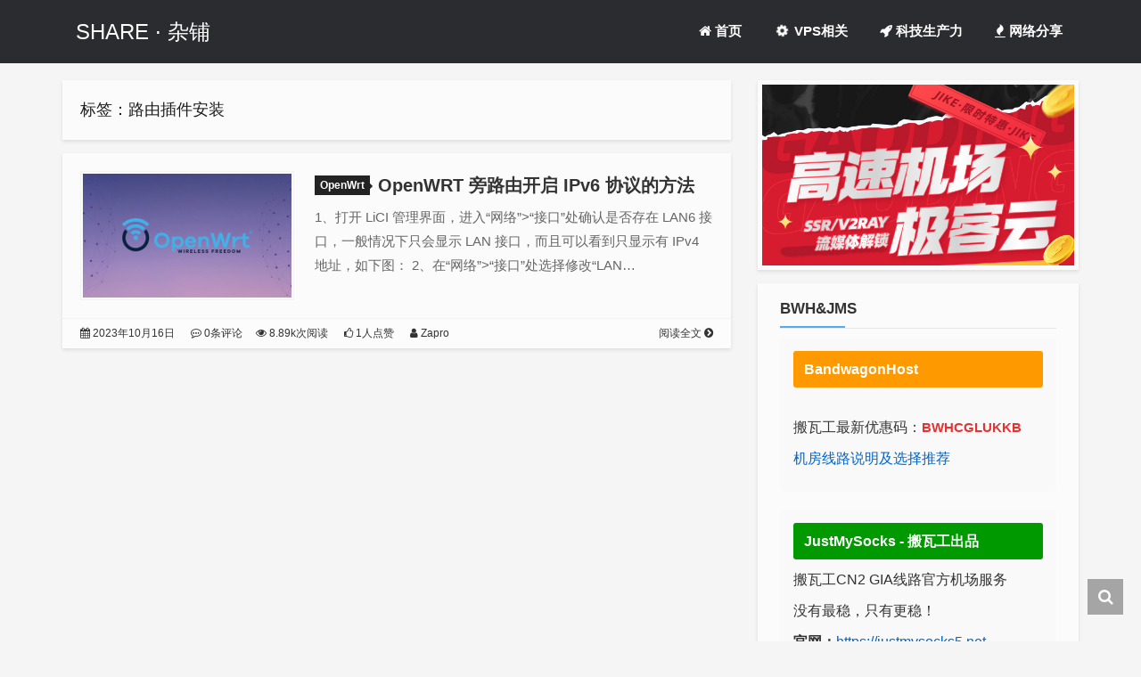

--- FILE ---
content_type: text/html; charset=UTF-8
request_url: https://sh.tmioe.com/tag/%E8%B7%AF%E7%94%B1%E6%8F%92%E4%BB%B6%E5%AE%89%E8%A3%85/
body_size: 8264
content:
<!DOCTYPE HTML>
<html lang="zh-Hans">
<head>
    <meta charset="UTF-8">
    <meta http-equiv="Cache-Control" content="no-transform">
    <meta http-equiv="Cache-Control" content="no-siteapp">
    <meta http-equiv="X-UA-Compatible" content="IE=edge">
    <meta name="viewport" content="width=device-width,initial-scale=1,maximum-scale=1">
    <meta name="format-detection" content="telphone=no,email=no">
    <meta name="keywords" content="路由插件安装">
    <meta name="description" itemprop="description" content="">
    
    <meta property="og:title" content="路由插件安装 - SHARE · 杂铺">
    <meta property="og:site_name" content="SHARE · 杂铺">
    <meta property="og:type" content="website">
    <meta property="og:description" content="">
    <meta property="og:url" content="https://sh.tmioe.com/1054.html">
    <meta name="twitter:title" content="路由插件安装 - SHARE · 杂铺">
    <meta name="twitter:description" content="">
    <meta name="twitter:card" content="summary">
    
    <link rel="icon" type="image/x-icon" href="">
    
    <title>路由插件安装 - SHARE · 杂铺</title>
<meta name='robots' content='max-image-preview:large' />
<style id='wp-img-auto-sizes-contain-inline-css' type='text/css'>
img:is([sizes=auto i],[sizes^="auto," i]){contain-intrinsic-size:3000px 1500px}
/*# sourceURL=wp-img-auto-sizes-contain-inline-css */
</style>
<style id='classic-theme-styles-inline-css' type='text/css'>
/*! This file is auto-generated */
.wp-block-button__link{color:#fff;background-color:#32373c;border-radius:9999px;box-shadow:none;text-decoration:none;padding:calc(.667em + 2px) calc(1.333em + 2px);font-size:1.125em}.wp-block-file__button{background:#32373c;color:#fff;text-decoration:none}
/*# sourceURL=/wp-includes/css/classic-themes.min.css */
</style>
<link rel='stylesheet' id='fontawe-css' href='https://sh.tmioe.com/wp-content/themes/kratos/static/css/font-awesome.min.css?ver=4.7.0' type='text/css' media='all' />
<link rel='stylesheet' id='kratos-css' href='https://sh.tmioe.com/wp-content/themes/kratos/static/css/kratos.min.css?ver=0.4.4' type='text/css' media='all' />
<script type="text/javascript" src="https://sh.tmioe.com/wp-content/themes/kratos/static/js/jquery.min.js?ver=2.1.4" id="theme-jq-js"></script>
<script type="text/javascript" src="https://sh.tmioe.com/wp-content/themes/kratos/static/js/theme.min.js?ver=0.4.4" id="theme-js"></script>
<script type="text/javascript" id="kratos-js-extra">
/* <![CDATA[ */
var xb = {"thome":"https://sh.tmioe.com/wp-content/themes/kratos","ctime":"04/28/2019 15:25:00","copy":"","ajax_url":"https://sh.tmioe.com/wp-admin/admin-ajax.php","order":"asc","owo":"https://sh.tmioe.com/wp-content/themes/kratos","site_sh":"103"};
//# sourceURL=kratos-js-extra
/* ]]> */
</script>
<script type="text/javascript" src="https://sh.tmioe.com/wp-content/themes/kratos/static/js/kratos.js?ver=0.4.4" id="kratos-js"></script>
<link rel="https://api.w.org/" href="https://sh.tmioe.com/wp-json/" /><link rel="alternate" title="JSON" type="application/json" href="https://sh.tmioe.com/wp-json/wp/v2/tags/390" />        
    <style>
        #offcanvas-menu{background:rgba(42,42,42,.9)}/* 通用标题样式 */
h3:not(#related-title h3):not(.panel-title):not(.panel-title h3)
 {
  font-family: "Helvetica Neue", Arial, sans-serif; /* 无衬线字体 */
  font-size: 18px; /* 字号 */
  font-weight: 400; /* 去除粗体 */
  line-height: 1.6; /* 增加行距 */
  color: #2d3436;
  background-color: #f1f2f6;
  padding: 12px 18px;
  border-radius: 6px;
  box-shadow: 0 2px 6px rgba(0, 0, 0, 0.08);
  margin: 20px 0;
  text-shadow: none;
  transition: none; /* 去除动画效果 */
}

.panel-heading .panel-title {
  font-size: 16px; /* 稍微大一点，更突出 */
  font-weight: 600; /* 更醒目 */
  margin: 0; /* 去除默认 margin */
  padding: 0; /* 避免重复 padding */
  color: inherit; /* 继承 panel-heading 的白色字体 */
  background-color: transparent; /* 不要覆盖 panel 的背景 */
  text-shadow: none; /* 去除白色阴影，避免模糊 */
  box-shadow: none; /* 去除不必要的阴影 */
  border-radius: 0; /* 保持 panel 的统一风格 */
}

/** 相关文章标题样式 **/
#related-title h3 {
  font-family: "Comic Sans MS", "Marker Felt", "Microsoft YaHei", sans-serif;
  font-size: 18px; /* 稍微小一点，更紧凑 */
  font-weight: normal; /* 非粗体 */
  color: #e17055; /* 活泼的橙色 */
  text-shadow: none;
  margin-top: 4px; /* ✅ 新增：缩小上边距 */
  margin-bottom: 8px;
  animation: fadeInUp 0.6s ease-out;
}

/** 相关文章容器样式 **/
#related-title {
  font-family: "PingFang SC", "Microsoft YaHei", "Helvetica Neue", Arial, sans-serif;
  font-size: 18px;
  font-weight: 500;
  color: #2c3e50; /* 深蓝灰色，稳重且易读 */
  background-color: transparent; /* 去除背景色 */
  padding: 12px 16px;
  margin-top: 20px;
  border-radius: 8px;
  box-shadow: 0 2px 8px rgba(0, 0, 0, 0.08); /* 柔和阴影 */
  border: 1px solid #dfe6e9; /* 浅灰边框，替代强调线 */
  transition: box-shadow 0.3s ease;
}

/* 鼠标悬停时轻微高亮 */
#related-title:hover {
  box-shadow: 0 4px 12px rgba(0, 0, 0, 0.12);
}

/** 相关文章列表样式 **/
.related-posts {
  display: flex;
  flex-direction: column;
  gap: 6px; /* 更小的项间距 */
  list-style: none;
  padding: 0;
  margin: 0;
  background: none; /* 去除背景色 */
  border-radius: 0;
  position: relative;
  font-weight: normal; /* 非粗体 */
  font-size: 15px;
  line-height: 1.2; /* 更紧凑的行距 */
  color: #333;
}

/* 链接样式：默认黑色，悬浮蓝色（提高选择器优先级） */
.kratos-post-content .related-posts a {
  color: #000; /* 默认黑色 */
  text-decoration: none;
  transition: color 0.3s ease;
}

.kratos-post-content .related-posts a:hover {
  color: #2c3e50; /* 鼠标悬浮时的蓝色，与标题一致 */
}

/* 响应式适配手机屏幕 */
@media (max-width: 768px) {
  .related-posts {
    padding: 0;
    font-size: 14px;
    gap: 4px;
    line-height: 1.15;
  }

  #related-title h3 {
    font-size: 16px;
  }

  #related-title {
    font-size: 16px;
    padding: 10px 12px;
  }
}
    </style>
    
    <style>
        #offcanvas-menu{background:rgba(0, 0, 0, 0.86)}
        @media(min-width:768px){
            .pagination>li>a{background-color:rgba(255,255,255,.8)}
            .kratos-hentry,.navigation div,.comments-area .comment-list li,#kratos-widget-area .widget,.comment-respond{background-color:rgba(253,253,253,.85)!important}
            .comment-list .children li{background-color:rgba(255,253,232,.7)!important}
            body.custom-background{background-image:url();background-size:cover;background-attachment:fixed}
        }
        .kratos-post-content li {border-bottom: 1px solid #ebebeb;padding-bottom: 8px;padding-top: 8px;}
        .xControl {background: rgba(185, 185, 185, 0.7);}
        .xHeading h5 {font-size: 14px;}
        .kratos-entry-title-new {display: inline;margin: 0;font-size: 20px;font-weight: bold;}
        body {font-weight: normal;font-family: "PingFang SC", "Lantinghei SC", "Microsoft YaHei", "HanHei SC", "Helvetica Neue", "Open Sans", Arial, "Hiragino Sans GB", "微软雅黑", "STHeiti", "WenQuanYi Micro Hei";}
        #kratos-header-section .sf-menu a {font-weight: bold;}
        table {margin: 20px 0;width: 100%;border-collapse: collapse;border-spacing: 0;border: 1px solid #ddd;font-size: 14px;word-break: break-all;}
        thead {display: table-header-group;vertical-align: middle;border-color: inherit;}
        tr {display: table-row;vertical-align: inherit;border-color: inherit;}
        th {padding-bottom: 10px;font-weight: 700;}
        td, th {border-bottom: 3px solid #ddd;border-right: 1px solid #eee;}
        caption, td, th {padding: 8px;text-align: left;vertical-align: middle;font-weight: 400;}
        #kratos-blog-post .alignnone {display: block;margin-left: auto;margin-right: auto;}
        .kratos-entry-content-new p {color: #666;}
        body.custom-background {background-size: auto;}
        .kratos-entry-title {font-size: 22px;font-weight: bold;}
        .affix {position: fixed;top: 90px;}
        .kratos-post-content a {color: #5db4ef;}
        .panel-warning .panel-heading {border-color: #353535!important;background-color: #353535!important;color: #fff;}
        .panel-warning {border-color: #353535!important;}
        h2.title-h2 {margin: 0px;padding: 0px; border-left: 0px solid #51aded; background-color: #fcfcfc;line-height: normal;position: relative;margin: 20px 0 10px 0px;padding-bottom: 0px;font-size: 21px;font-weight: bold;z-index: 1;display: inline-block;}
        h2.title-h2::after {position: absolute;left: 0;bottom: 0;height: 10px!important;width: 100%;content: '';background-color: #42424254;z-index: -1;}
        .widget-title {font-size: 17px;font-weight: bold;}
        .kratos-status {font-style: normal;}
        .kratos-status-inner p {color: #333;font-size: 17px;}
        .kratos-status.kratos-status-post p {margin-bottom: 1em;font-size: 16px;color: #333;}
        .kratos-status-inner p a {color: #51aded;}
        .carousel-inner img {display: block;height: auto!important;width: 100%!important;line-height: 1;}
        .kratos-entry-title {font-size: 30px;}
        .kratos-post-inner-new header .label {background-color: #232323;}
        .kratos-post-inner-new header .label:after {border-left: 4px solid #232323;}
        .kratos-post-inner.kratos-hentry:hover {box-shadow: 0 8px 15px rgba(146,146,146,.39);}
        .wechatme img {width: 100%;}
        .kratos-status-inner footer {font-size: 15px;color: #a6a6a6;}
    </style>
<style id='global-styles-inline-css' type='text/css'>
:root{--wp--preset--aspect-ratio--square: 1;--wp--preset--aspect-ratio--4-3: 4/3;--wp--preset--aspect-ratio--3-4: 3/4;--wp--preset--aspect-ratio--3-2: 3/2;--wp--preset--aspect-ratio--2-3: 2/3;--wp--preset--aspect-ratio--16-9: 16/9;--wp--preset--aspect-ratio--9-16: 9/16;--wp--preset--color--black: #000000;--wp--preset--color--cyan-bluish-gray: #abb8c3;--wp--preset--color--white: #ffffff;--wp--preset--color--pale-pink: #f78da7;--wp--preset--color--vivid-red: #cf2e2e;--wp--preset--color--luminous-vivid-orange: #ff6900;--wp--preset--color--luminous-vivid-amber: #fcb900;--wp--preset--color--light-green-cyan: #7bdcb5;--wp--preset--color--vivid-green-cyan: #00d084;--wp--preset--color--pale-cyan-blue: #8ed1fc;--wp--preset--color--vivid-cyan-blue: #0693e3;--wp--preset--color--vivid-purple: #9b51e0;--wp--preset--gradient--vivid-cyan-blue-to-vivid-purple: linear-gradient(135deg,rgb(6,147,227) 0%,rgb(155,81,224) 100%);--wp--preset--gradient--light-green-cyan-to-vivid-green-cyan: linear-gradient(135deg,rgb(122,220,180) 0%,rgb(0,208,130) 100%);--wp--preset--gradient--luminous-vivid-amber-to-luminous-vivid-orange: linear-gradient(135deg,rgb(252,185,0) 0%,rgb(255,105,0) 100%);--wp--preset--gradient--luminous-vivid-orange-to-vivid-red: linear-gradient(135deg,rgb(255,105,0) 0%,rgb(207,46,46) 100%);--wp--preset--gradient--very-light-gray-to-cyan-bluish-gray: linear-gradient(135deg,rgb(238,238,238) 0%,rgb(169,184,195) 100%);--wp--preset--gradient--cool-to-warm-spectrum: linear-gradient(135deg,rgb(74,234,220) 0%,rgb(151,120,209) 20%,rgb(207,42,186) 40%,rgb(238,44,130) 60%,rgb(251,105,98) 80%,rgb(254,248,76) 100%);--wp--preset--gradient--blush-light-purple: linear-gradient(135deg,rgb(255,206,236) 0%,rgb(152,150,240) 100%);--wp--preset--gradient--blush-bordeaux: linear-gradient(135deg,rgb(254,205,165) 0%,rgb(254,45,45) 50%,rgb(107,0,62) 100%);--wp--preset--gradient--luminous-dusk: linear-gradient(135deg,rgb(255,203,112) 0%,rgb(199,81,192) 50%,rgb(65,88,208) 100%);--wp--preset--gradient--pale-ocean: linear-gradient(135deg,rgb(255,245,203) 0%,rgb(182,227,212) 50%,rgb(51,167,181) 100%);--wp--preset--gradient--electric-grass: linear-gradient(135deg,rgb(202,248,128) 0%,rgb(113,206,126) 100%);--wp--preset--gradient--midnight: linear-gradient(135deg,rgb(2,3,129) 0%,rgb(40,116,252) 100%);--wp--preset--font-size--small: 13px;--wp--preset--font-size--medium: 20px;--wp--preset--font-size--large: 36px;--wp--preset--font-size--x-large: 42px;--wp--preset--spacing--20: 0.44rem;--wp--preset--spacing--30: 0.67rem;--wp--preset--spacing--40: 1rem;--wp--preset--spacing--50: 1.5rem;--wp--preset--spacing--60: 2.25rem;--wp--preset--spacing--70: 3.38rem;--wp--preset--spacing--80: 5.06rem;--wp--preset--shadow--natural: 6px 6px 9px rgba(0, 0, 0, 0.2);--wp--preset--shadow--deep: 12px 12px 50px rgba(0, 0, 0, 0.4);--wp--preset--shadow--sharp: 6px 6px 0px rgba(0, 0, 0, 0.2);--wp--preset--shadow--outlined: 6px 6px 0px -3px rgb(255, 255, 255), 6px 6px rgb(0, 0, 0);--wp--preset--shadow--crisp: 6px 6px 0px rgb(0, 0, 0);}:where(.is-layout-flex){gap: 0.5em;}:where(.is-layout-grid){gap: 0.5em;}body .is-layout-flex{display: flex;}.is-layout-flex{flex-wrap: wrap;align-items: center;}.is-layout-flex > :is(*, div){margin: 0;}body .is-layout-grid{display: grid;}.is-layout-grid > :is(*, div){margin: 0;}:where(.wp-block-columns.is-layout-flex){gap: 2em;}:where(.wp-block-columns.is-layout-grid){gap: 2em;}:where(.wp-block-post-template.is-layout-flex){gap: 1.25em;}:where(.wp-block-post-template.is-layout-grid){gap: 1.25em;}.has-black-color{color: var(--wp--preset--color--black) !important;}.has-cyan-bluish-gray-color{color: var(--wp--preset--color--cyan-bluish-gray) !important;}.has-white-color{color: var(--wp--preset--color--white) !important;}.has-pale-pink-color{color: var(--wp--preset--color--pale-pink) !important;}.has-vivid-red-color{color: var(--wp--preset--color--vivid-red) !important;}.has-luminous-vivid-orange-color{color: var(--wp--preset--color--luminous-vivid-orange) !important;}.has-luminous-vivid-amber-color{color: var(--wp--preset--color--luminous-vivid-amber) !important;}.has-light-green-cyan-color{color: var(--wp--preset--color--light-green-cyan) !important;}.has-vivid-green-cyan-color{color: var(--wp--preset--color--vivid-green-cyan) !important;}.has-pale-cyan-blue-color{color: var(--wp--preset--color--pale-cyan-blue) !important;}.has-vivid-cyan-blue-color{color: var(--wp--preset--color--vivid-cyan-blue) !important;}.has-vivid-purple-color{color: var(--wp--preset--color--vivid-purple) !important;}.has-black-background-color{background-color: var(--wp--preset--color--black) !important;}.has-cyan-bluish-gray-background-color{background-color: var(--wp--preset--color--cyan-bluish-gray) !important;}.has-white-background-color{background-color: var(--wp--preset--color--white) !important;}.has-pale-pink-background-color{background-color: var(--wp--preset--color--pale-pink) !important;}.has-vivid-red-background-color{background-color: var(--wp--preset--color--vivid-red) !important;}.has-luminous-vivid-orange-background-color{background-color: var(--wp--preset--color--luminous-vivid-orange) !important;}.has-luminous-vivid-amber-background-color{background-color: var(--wp--preset--color--luminous-vivid-amber) !important;}.has-light-green-cyan-background-color{background-color: var(--wp--preset--color--light-green-cyan) !important;}.has-vivid-green-cyan-background-color{background-color: var(--wp--preset--color--vivid-green-cyan) !important;}.has-pale-cyan-blue-background-color{background-color: var(--wp--preset--color--pale-cyan-blue) !important;}.has-vivid-cyan-blue-background-color{background-color: var(--wp--preset--color--vivid-cyan-blue) !important;}.has-vivid-purple-background-color{background-color: var(--wp--preset--color--vivid-purple) !important;}.has-black-border-color{border-color: var(--wp--preset--color--black) !important;}.has-cyan-bluish-gray-border-color{border-color: var(--wp--preset--color--cyan-bluish-gray) !important;}.has-white-border-color{border-color: var(--wp--preset--color--white) !important;}.has-pale-pink-border-color{border-color: var(--wp--preset--color--pale-pink) !important;}.has-vivid-red-border-color{border-color: var(--wp--preset--color--vivid-red) !important;}.has-luminous-vivid-orange-border-color{border-color: var(--wp--preset--color--luminous-vivid-orange) !important;}.has-luminous-vivid-amber-border-color{border-color: var(--wp--preset--color--luminous-vivid-amber) !important;}.has-light-green-cyan-border-color{border-color: var(--wp--preset--color--light-green-cyan) !important;}.has-vivid-green-cyan-border-color{border-color: var(--wp--preset--color--vivid-green-cyan) !important;}.has-pale-cyan-blue-border-color{border-color: var(--wp--preset--color--pale-cyan-blue) !important;}.has-vivid-cyan-blue-border-color{border-color: var(--wp--preset--color--vivid-cyan-blue) !important;}.has-vivid-purple-border-color{border-color: var(--wp--preset--color--vivid-purple) !important;}.has-vivid-cyan-blue-to-vivid-purple-gradient-background{background: var(--wp--preset--gradient--vivid-cyan-blue-to-vivid-purple) !important;}.has-light-green-cyan-to-vivid-green-cyan-gradient-background{background: var(--wp--preset--gradient--light-green-cyan-to-vivid-green-cyan) !important;}.has-luminous-vivid-amber-to-luminous-vivid-orange-gradient-background{background: var(--wp--preset--gradient--luminous-vivid-amber-to-luminous-vivid-orange) !important;}.has-luminous-vivid-orange-to-vivid-red-gradient-background{background: var(--wp--preset--gradient--luminous-vivid-orange-to-vivid-red) !important;}.has-very-light-gray-to-cyan-bluish-gray-gradient-background{background: var(--wp--preset--gradient--very-light-gray-to-cyan-bluish-gray) !important;}.has-cool-to-warm-spectrum-gradient-background{background: var(--wp--preset--gradient--cool-to-warm-spectrum) !important;}.has-blush-light-purple-gradient-background{background: var(--wp--preset--gradient--blush-light-purple) !important;}.has-blush-bordeaux-gradient-background{background: var(--wp--preset--gradient--blush-bordeaux) !important;}.has-luminous-dusk-gradient-background{background: var(--wp--preset--gradient--luminous-dusk) !important;}.has-pale-ocean-gradient-background{background: var(--wp--preset--gradient--pale-ocean) !important;}.has-electric-grass-gradient-background{background: var(--wp--preset--gradient--electric-grass) !important;}.has-midnight-gradient-background{background: var(--wp--preset--gradient--midnight) !important;}.has-small-font-size{font-size: var(--wp--preset--font-size--small) !important;}.has-medium-font-size{font-size: var(--wp--preset--font-size--medium) !important;}.has-large-font-size{font-size: var(--wp--preset--font-size--large) !important;}.has-x-large-font-size{font-size: var(--wp--preset--font-size--x-large) !important;}
/*# sourceURL=global-styles-inline-css */
</style>
</head>
<body class="archive tag tag-390 wp-theme-kratos">
    <div id="kratos-wrapper">
        <div id="kratos-page">
            <div id="kratos-header">
                                    <div class="nav-toggle"><a class="kratos-nav-toggle js-kratos-nav-toggle"><i></i></a></div>
                                
                <header id="kratos-header-section" class="color-banner" style="background:rgba(22,23,26,.9)">
                    <div class="container">
                        <div class="nav-header">
                                                            <div class="color-logo">
                                    <a href="https://sh.tmioe.com">
                                        SHARE · 杂铺                                    </a>
                                </div>
                                                        
                            <nav id="kratos-menu-wrap" class="menu-%e9%a6%96%e9%a1%b5-container"><ul id="kratos-primary-menu" class="sf-menu"><li id="menu-item-355" class="menu-item menu-item-type-custom menu-item-object-custom menu-item-home menu-item-355"><a href="https://sh.tmioe.com"><i class="fa fa-home"></i> 首页</a></li>
<li id="menu-item-345" class="menu-item menu-item-type-taxonomy menu-item-object-category menu-item-has-children menu-item-345"><a href="https://sh.tmioe.com/vps-related/"><i class="fa fa-cog fa-spin fa-fw"></i> VPS相关</a>
<ul class="sub-menu">
	<li id="menu-item-347" class="menu-item menu-item-type-taxonomy menu-item-object-category menu-item-347"><a href="https://sh.tmioe.com/vps-recommend/">推荐厂商</a></li>
	<li id="menu-item-348" class="menu-item menu-item-type-taxonomy menu-item-object-category menu-item-348"><a href="https://sh.tmioe.com/vps-course/">相关教程</a></li>
	<li id="menu-item-349" class="menu-item menu-item-type-taxonomy menu-item-object-category menu-item-349"><a href="https://sh.tmioe.com/tool-script/">工具脚本</a></li>
</ul>
</li>
<li id="menu-item-329" class="menu-item menu-item-type-taxonomy menu-item-object-category menu-item-has-children menu-item-329"><a href="https://sh.tmioe.com/1q/"><i class="fa fa-rocket"></i> 科技生产力</a>
<ul class="sub-menu">
	<li id="menu-item-350" class="menu-item menu-item-type-taxonomy menu-item-object-category menu-item-350"><a href="https://sh.tmioe.com/service-software/">应用软件</a></li>
	<li id="menu-item-651" class="menu-item menu-item-type-taxonomy menu-item-object-category menu-item-651"><a href="https://sh.tmioe.com/openwrt/">OpenWrt</a></li>
	<li id="menu-item-351" class="menu-item menu-item-type-taxonomy menu-item-object-category menu-item-351"><a href="https://sh.tmioe.com/airport/">节点供应商</a></li>
</ul>
</li>
<li id="menu-item-346" class="menu-item menu-item-type-taxonomy menu-item-object-category menu-item-346"><a href="https://sh.tmioe.com/internet/"><i class="fa fa-fire"></i> 网络分享</a></li>
</ul></nav>                        </div>
                    </div>
                </header>
            </div>
            
                            <div class="kratos-start kratos-hero"></div>
                        
            <div id="kratos-blog-post" style="background:#f5f5f5">    <div id="container" class="container">
        
                <div class="row">
                        <section id="main" class="col-md-8">
        
                                    <div class="kratos-hentry clearfix">
                            <h1 class="kratos-post-header-title">标签：路由插件安装</h1>
                            <div class="kratos-post-header-desc"></div>
                        </div>
                    <article class="kratos-hentry clearfix">
<div class="kratos-entry-border-new clearfix">
        <div class="kratos-entry-thumb-new">
        <a href="https://sh.tmioe.com/1054.html"><img src="https://sh.tmioe.com/wp-content/uploads/2021/09/1630770371-openwrt-logo.jpg" alt="OpenWRT 旁路由开启 IPv6 协议的方法"></a>    </div>
    <div class="kratos-post-inner-new">
        <header class="kratos-entry-header-new">
            <a class="label" href="https://sh.tmioe.com/openwrt/">OpenWrt</a>            <h2 class="kratos-entry-title-new"><a href="https://sh.tmioe.com/1054.html">OpenWRT 旁路由开启 IPv6 协议的方法</a></h2>
        </header>
        <div class="kratos-entry-content-new">
            <p>1、打开 LiCI 管理界面，进入“网络”&gt;“接口”处确认是否存在 LAN6 接口，一般情况下只会显示 LAN 接口，而且可以看到只显示有 IPv4 地址，如下图： 2、在“网络”&gt;“接口”处选择修改“LAN&hellip;</p>
        </div>
    </div>
    <div class="kratos-post-meta-new">
        <span class="pull-left">
            <a><i class="fa fa-calendar"></i> 2023年10月16日</a>
            <a href="https://sh.tmioe.com/1054.html#comments"><i class="fa fa-commenting-o"></i> 0条评论</a>
        </span>
        <span class="visible-lg visible-md visible-sm pull-left">
            <a href="https://sh.tmioe.com/1054.html"><i class="fa fa-eye"></i> 8.89k次阅读</a>
            <a href="javascript:;" data-action="love" data-id="1054" class="Love"><i class="fa fa-thumbs-o-up"></i> 1人点赞</a>
            <a href="/?author=1"><i class="fa fa-user"></i> Zapro</a>
        </span>
        <span class="pull-right">
            <a class="read-more" href="https://sh.tmioe.com/1054.html" title="阅读全文">阅读全文 <i class="fa fa-chevron-circle-right"></i></a>
        </span>
    </div>
</div>
</article>            </section>
                        <aside id="kratos-widget-area" class="col-md-4 hidden-xs hidden-sm scrollspy">
                <div id="sidebar" class="affix-top">
                    <aside id="kratos_ad-5" class="widget widget_kratos_ad clearfix">            <a href="https://tmioe.com/jc/jike" target="_blank">
                <img alt="Ads" class="carousel-inner img-responsive img-rounded" src="https://sh.tmioe.com/wp-content/uploads/2024/11/1731547465-d7a.jpg" />
            </a></aside><aside id="custom_html-2" class="widget_text widget widget_custom_html clearfix"><h4 class="widget-title">BWH&#038;JMS</h4><div class="textwidget custom-html-widget"><div class="custom-sidebar-widget">
    <style scoped>
        .custom-sidebar-widget * {
            box-sizing: border-box;
        }
        .custom-sidebar-widget {
            font-family: -apple-system, BlinkMacSystemFont, 'Segoe UI', Roboto, Oxygen-Sans, Ubuntu, Cantarell, 'Helvetica Neue', sans-serif;
            line-height: 1.6;
            font-size: 14px;
        }
        .custom-widget-section {
            margin-bottom: 20px;
            background-color: #f9f9f9;
            border-radius: 5px;
            padding: 15px;
        }
        .custom-widget-title {
            font-size: 16px;
            font-weight: bold;
            padding: 8px 12px;
            color: white;
            border-radius: 3px;
            margin-bottom: 10px;
        }
        .custom-bandwagon-title {
            background-color: #FF9900;
        }
        .custom-justmysocks-title {
            background-color: #009900;
        }
        .custom-promo-code {
            font-size: 15px;
            color: #E53333;
            font-weight: bold;
        }
        .custom-widget-content p {
            margin: 0 0 10px;
        }
        .custom-widget-content a {
            color: #0066cc;
            text-decoration: none;
        }
        .custom-widget-content a:hover {
            text-decoration: underline;
        }
    </style>

    <div class="custom-widget-section">
        <div class="custom-widget-title custom-bandwagon-title">BandwagonHost</div>
        <div class="custom-widget-content">
            <p>搬瓦工最新优惠码：<span class="custom-promo-code">BWHCGLUKKB</span></p>
            <p><a href="https://sh.tmioe.com/1121.html">机房线路说明及选择推荐</a></p>
        </div>
    </div>

    <div class="custom-widget-section">
        <div class="custom-widget-title custom-justmysocks-title">JustMySocks - 搬瓦工出品</div>
        <div class="custom-widget-content">
            <p>搬瓦工CN2 GIA线路官方机场服务</p>
            <p>没有最稳，只有更稳！</p>
            <p><strong>官网：</strong><a href="https://justmysocks5.net/members/aff.php?aff=5474" target="_blank">https://justmysocks5.net</a></p>
            <p><a href="https://sh.tmioe.com/1325.html"><strong>Just My Socks 注册购买使用教程</strong></a></p>
        </div>
    </div>
</div></div></aside><aside id="kratos_tags-3" class="widget widget_kratos_tags clearfix"><h4 class="widget-title">标签聚合</h4><div class="tag_clouds"><a href="https://sh.tmioe.com/tag/%e9%99%90%e9%87%8f%e5%a5%97%e9%a4%90/" class="tag-cloud-link tag-link-539 tag-link-position-1" style="font-size: 13px;">限量套餐</a>
<a href="https://sh.tmioe.com/tag/%e6%9c%ba%e5%9c%ba%e6%8e%a8%e8%8d%90/" class="tag-cloud-link tag-link-38 tag-link-position-2" style="font-size: 13px;">机场推荐</a>
<a href="https://sh.tmioe.com/tag/%e6%90%ac%e7%93%a6%e5%b7%a5%e4%bc%98%e6%83%a0%e7%a0%81/" class="tag-cloud-link tag-link-11 tag-link-position-3" style="font-size: 13px;">搬瓦工优惠码</a>
<a href="https://sh.tmioe.com/tag/bandwagonhost/" class="tag-cloud-link tag-link-433 tag-link-position-4" style="font-size: 13px;">Bandwagonhost</a>
<a href="https://sh.tmioe.com/tag/%e7%a7%91%e5%ad%a6%e4%b8%8a%e7%bd%91/" class="tag-cloud-link tag-link-387 tag-link-position-5" style="font-size: 13px;">科学上网</a>
<a href="https://sh.tmioe.com/tag/xray/" class="tag-cloud-link tag-link-292 tag-link-position-6" style="font-size: 13px;">xray</a>
<a href="https://sh.tmioe.com/tag/openwrt/" class="tag-cloud-link tag-link-358 tag-link-position-7" style="font-size: 13px;">Openwrt</a>
<a href="https://sh.tmioe.com/tag/iplc%e4%b8%93%e7%ba%bf/" class="tag-cloud-link tag-link-371 tag-link-position-8" style="font-size: 13px;">IPLC专线</a>
<a href="https://sh.tmioe.com/tag/clash/" class="tag-cloud-link tag-link-351 tag-link-position-9" style="font-size: 13px;">Clash</a>
<a href="https://sh.tmioe.com/tag/v2ray/" class="tag-cloud-link tag-link-185 tag-link-position-10" style="font-size: 13px;">v2ray</a>
<a href="https://sh.tmioe.com/tag/%e6%90%ac%e7%93%a6%e5%b7%a5/" class="tag-cloud-link tag-link-12 tag-link-position-11" style="font-size: 13px;">搬瓦工</a>
<a href="https://sh.tmioe.com/tag/justmysocks/" class="tag-cloud-link tag-link-85 tag-link-position-12" style="font-size: 13px;">Justmysocks</a>
<a href="https://sh.tmioe.com/tag/docker/" class="tag-cloud-link tag-link-234 tag-link-position-13" style="font-size: 13px;">Docker</a>
<a href="https://sh.tmioe.com/tag/%e6%90%ac%e7%93%a6%e5%b7%a5%e9%99%90%e9%87%8f%e7%89%88/" class="tag-cloud-link tag-link-137 tag-link-position-14" style="font-size: 13px;">搬瓦工限量版</a>
<a href="https://sh.tmioe.com/tag/%e6%9c%ba%e5%9c%ba/" class="tag-cloud-link tag-link-186 tag-link-position-15" style="font-size: 13px;">机场</a>
<a href="https://sh.tmioe.com/tag/ss%e6%9c%ba%e5%9c%ba/" class="tag-cloud-link tag-link-476 tag-link-position-16" style="font-size: 13px;">SS机场</a>
<a href="https://sh.tmioe.com/tag/%e9%80%9f%e9%b9%b0/" class="tag-cloud-link tag-link-383 tag-link-position-17" style="font-size: 13px;">速鹰</a>
<a href="https://sh.tmioe.com/tag/%e6%a1%94%e5%ad%90%e4%ba%91/" class="tag-cloud-link tag-link-331 tag-link-position-18" style="font-size: 13px;">桔子云</a>
<a href="https://sh.tmioe.com/tag/%e6%9e%81%e9%80%9fvip/" class="tag-cloud-link tag-link-400 tag-link-position-19" style="font-size: 13px;">极速VIP</a>
<a href="https://sh.tmioe.com/tag/just-my-socks/" class="tag-cloud-link tag-link-406 tag-link-position-20" style="font-size: 13px;">Just My Socks</a></div></aside>                </div>
            </aside>
                    </div>
    </div>
</div>
<footer>
                    <div id="footer" style="background:rgba(35,40,45,1)">
                        <div class="container">
                            <div class="row">
                                <div class="col-md-6 col-md-offset-3 footer-list text-center">
                                    <p> Copyright 2019 <a href="https://sh.tmioe.com">SHARE · 杂铺</a> | <a href="https://sh.tmioe.com/sitemap.html" target="_blank" rel="nofollow">Sitemap</a></p>
                                </div>
                            </div>
                        </div>
                        <div class="cd-tool text-center">
                            <div class="gotop-box"><div class="gotop-btn"><span class="fa fa-chevron-up"></span></div></div>
                            <div class="search-box">
                                <span class="fa fa-search"></span>
                                <form class="search-form" role="search" method="get" id="searchform" action="https://sh.tmioe.com/">
                                    <input type="text" name="s" id="search" placeholder="Search..." style="display:none"/>
                                </form>
                            </div>
                        </div>
                    </div>
                </footer>
            </div>
        </div>
        <script type="speculationrules">
{"prefetch":[{"source":"document","where":{"and":[{"href_matches":"/*"},{"not":{"href_matches":["/wp-*.php","/wp-admin/*","/wp-content/uploads/*","/wp-content/*","/wp-content/plugins/*","/wp-content/themes/kratos/*","/*\\?(.+)"]}},{"not":{"selector_matches":"a[rel~=\"nofollow\"]"}},{"not":{"selector_matches":".no-prefetch, .no-prefetch a"}}]},"eagerness":"conservative"}]}
</script>
    </body>
</html>
<!-- Dynamic page generated in 0.221 seconds. -->
<!-- Cached page generated by WP-Super-Cache on 2026-01-16 16:06:00 -->

<!-- Compression = gzip -->

--- FILE ---
content_type: application/javascript
request_url: https://sh.tmioe.com/wp-content/themes/kratos/static/js/kratos.js?ver=0.4.4
body_size: 3234
content:
//functions
(function(){
    'use strict';
    var sidebaraffix = function(){
        if($('#sidebar').height()&&xb.site_sh){
            if($('#main').height()>$('#sidebar').height()){
                var footerHeight = 0;
                if($('#page-footer').length>0){
                    footerHeight = $('#page-footer').outerHeight(true);
                }
                $('#sidebar').affix({
                    offset:{
                        top:$('#sidebar').offset().top-xb.site_sh,
                        bottom:$('#footer').outerHeight(true)+footerHeight+6
                    }
                });
            }
        }
    }
    var toSearch = function(){
        $('.search-box').on('click',function(e){
            $('#searchform').animate({width:'200px'},200),
            $('#searchform input').css('display','block');
            $(document).one('click', function(){
                $('#searchform').animate({width:'0'},100),
                $('#searchform input').hide();
            });
            e.stopPropagation();
        });
        $('#searchform').on('click',function(e){e.stopPropagation();})
    }
    var showlove = function(){
        $.fn.postLike = function(){
            if($(this).hasClass('done')){
                layer.msg('您已经支持过了',function(){});
                return false;
            }else{
                $(this).addClass('done');
                layer.msg('感谢您的支持');
                var id = $(this).data('id'),
                    action = $(this).data('action'),
                    rateHolder = $(this).children('.count');
                var ajax_data = {
                    action:'love',
                    um_id:id,
                    um_action:action
                };
                $.post(xb.ajax_url,ajax_data,function(data){
                    $(rateHolder).html(data);
                });
                return false;
            }
        };
        $(document).on('click','.Love',function(){$(this).postLike();});
    }
    var gotop = function(){
        $('.gotop-box').on('click',function(event){
            event.preventDefault();
            $('html, body').animate({
                scrollTop:$('html').offset().top
            },500);
            return false;
        });
        $(window).scroll(function(){
            var $win = $(window);
            if ($win.scrollTop()>200){
                $('.gotop-box').addClass('active');
            }else{
                $('.gotop-box').removeClass('active');
            }
        });
    }
    var showPhotos = function(){
        layer.photos({
          photos:'.kratos-post-content p,.kratos-status-post p',
          anim: 0
        });
    }
    var offcanvas = function(){
        var $clone = $('#kratos-menu-wrap').clone();
        $clone.attr({
            'id':'offcanvas-menu'
        });
        $clone.find('> ul').attr({
            'class':'ul-me',
            'id':''
        });
        $('#kratos-page').prepend($clone);
        $('.js-kratos-nav-toggle').on('click',function(){
            if($('.nav-toggle').hasClass('toon')){
                $('.nav-toggle').removeClass('toon');
                $('#offcanvas-menu').css('right','-240px');
            }else{
                $('.nav-toggle').addClass('toon');
                $('#offcanvas-menu').css('right','0px');
            }
        });
        $('#offcanvas-menu a').on('click',function(){
            $('.nav-toggle').removeClass('toon');
            $('#offcanvas-menu').css('right','-240px');
        });
        $('#offcanvas-menu').css('height',$(window).height());
        $('#offcanvas-menu').css('right','-240px');
        $(window).resize(function(){
            var w = $(window);
            $('#offcanvas-menu').css('height',w.height());
            if(w.width()>769){
                if($('.nav-toggle').hasClass('toon')){
                    $('.nav-toggle').removeClass('toon');
                    $('#offcanvas-menu').css('right','-240px');
                }
            }
        });
    }
    var menu = function(){
        $(document).click(function(e){
            var container = $('#offcanvas-menu,.js-kratos-nav-toggle');
            if(!container.is(e.target)&&container.has(e.target).length===0){
                if($('.nav-toggle').hasClass('toon')){
                    $('.nav-toggle').removeClass('toon');
                    $('#offcanvas-menu').css('right','-240px');
                }
            }
        });
        $('#kratos-header-section:not(.color-banner) ul>li').hover(function(){
            $(this).children('ul').slideDown(150)
        },function(){$(this).children('ul').stop(true,false).slideUp(200)});
    }
    var xControl = function(){
        $(document).on('click','.xHeading',function(event){
            var $this = $(this);
            $this.closest('.xControl').find('.xContent').slideToggle(300);
            if ($this.closest('.xControl').hasClass('active')){
                $this.closest('.xControl').removeClass('active');
            }else{
                $this.closest('.xControl').addClass('active');
            }
            event.preventDefault();
        });
    }
    var OwOcfg = function(){
        if($('#commentform').height()){
            var OwO_demo = new OwO({
                logo:'OωO表情',
                container:document.getElementsByClassName('OwO')[0],
                target:document.getElementsByClassName('OwO')[0],
                api:xb.thome+'/inc/OwO.json',
                position:'down',
                width:'90%',
                maxHeight:'250px'
            });
        }
    }
    $(function(){
        hljs.highlightAll();
        gotop();
        sidebaraffix();
        offcanvas();
        menu();
        toSearch();
        xControl();
        showPhotos();
        showlove();
        OwOcfg();
    });
}());
//comment ajax
$('body').on('click','.comment-reply-link',function(){
    if($(this).attr('onclick')) return;
    addComment.moveForm($(this).attr('data-belowelement'),$(this).attr('data-commentid'),$(this).attr('data-respondelement'),$(this).attr('data-postid'));
    return false;
});
jQuery(document).ready(function(jQuery) {
    var __cancel = jQuery('#cancel-comment-reply-link'),
    __cancel_text = __cancel.text(),
    __list = 'comment-list';
    jQuery(document).on('submit','#commentform',function(){
        jQuery.ajax({
            url:xb.ajax_url,
            data:jQuery(this).serialize()+'&action=ajax_comment',
            type:jQuery(this).attr('method'),
            beforeSend:addComment.createButterbar('正在提交'),
            error:function(request){
                var t = addComment;
                t.createButterbar(request.responseText)
            },
            success:function(data){
                jQuery('textarea').each(function(){this.value = ''});
                var t = addComment,cancel = t.I('cancel-comment-reply-link'),temp = t.I('wp-temp-form-div'),respond = t.I(t.respondId),post = t.I('comment_post_ID').value,parent = t.I('comment_parent').value;
                if(parent!='0'){
                    jQuery('#respond').before('<ol class="children">'+data+'</ol>')
                }else if(!jQuery('.'+__list).length){
                    jQuery('#comments-nav').before('<ol class="'+__list+'">'+data+'</ol>')
                }else{
                    if(xb.order=='asc'){
                        jQuery('.'+__list).append(data)
                    }else{
                        jQuery('.'+__list).prepend(data)
                    }
                }
                t.createButterbar('提交成功');
                cancel.style.display = 'none';
                cancel.onclick = null;
                t.I('comment_parent').value = '0';
                if(temp&&respond){
                    temp.parentNode.insertBefore(respond,temp);
                    temp.parentNode.removeChild(temp)
                }
            }
        });
        return false
    });
    addComment = {
        moveForm:function(commId,parentId,respondId){
            var t = this,div,comm = t.I(commId),respond = t.I(respondId),cancel = t.I('cancel-comment-reply-link'),parent = t.I('comment_parent'),post = t.I('comment_post_ID');
            __cancel.text(__cancel_text);
            t.respondId = respondId;
            if(!t.I('wp-temp-form-div')){
                div = document.createElement('div');
                div.id = 'wp-temp-form-div';
                div.style.display = 'none';
                respond.parentNode.insertBefore(div,respond)
            }!comm?(temp = t.I('wp-temp-form-div'),t.I('comment_parent').value = '0',temp.parentNode.insertBefore(respond,temp),temp.parentNode.removeChild(temp)):comm.parentNode.insertBefore(respond,comm.nextSibling);
            jQuery('body').animate({
                scrollTop:jQuery('#respond').offset().top-180
            },400);
            parent.value = parentId;
            cancel.style.display = '';
            cancel.onclick = function(){
                var t = addComment,temp = t.I('wp-temp-form-div'),respond = t.I(t.respondId);
                t.I('comment_parent').value = '0';
                if(temp&&respond){
                    temp.parentNode.insertBefore(respond,temp);
                    temp.parentNode.removeChild(temp)
                }
                this.style.display = 'none';
                this.onclick = null;
                return false
            };
            try{t.I('comment').focus()}catch(e){}
            return false
        },
        I:function(e){
            return document.getElementById(e)
        },
        createButterbar:function(message){
            var t = this;
            layer.msg(message)
        }
    }
});
//time
var now = new Date();
function createtime(){
    var grt = new Date(xb.ctime);
    now.setTime(now.getTime()+250);
    days = (now-grt)/1000/60/60/24;dnum = Math.floor(days);
    hours = (now-grt)/1000/60/60-(24*dnum);hnum = Math.floor(hours);
    if(String(hnum).length==1){hnum = '0'+hnum;}
    minutes = (now-grt)/1000/60-(24*60*dnum)-(60*hnum);mnum = Math.floor(minutes);
    if(String(mnum).length==1){mnum = '0'+mnum;}
    seconds = (now-grt)/1000-(24*60*60*dnum)-(60*60*hnum)-(60*mnum);snum = Math.round(seconds);
    if(String(snum).length==1){snum = '0'+snum;}
    document.getElementById('span_dt_dt').innerHTML = dnum+'天'+hnum+'小时'+mnum+'分'+snum+'秒';
}
setInterval('createtime()',250);
//copy
if(xb.copy) document.body.oncopy=function(){alert('已复制所选内容。请务必遵守本站条约！');}
//console
window.onload = function(){
    var now = new Date().getTime();
    var page_load_time = now-performance.timing.navigationStart;
    console.clear();
    console.log('项目托管:https://github.com/xb2016/kratos-pjax');
    console.log('%cmoedog.org','font-size:2em');
    console.log('%c页面加载完毕消耗了'+Math.round(performance.now()*100)/100+'ms','background:#fff;color:#333;text-shadow:0 0 2px #eee,0 0 3px #eee,0 0 3px #eee,0 0 2px #eee,0 0 3px #eee;');
};